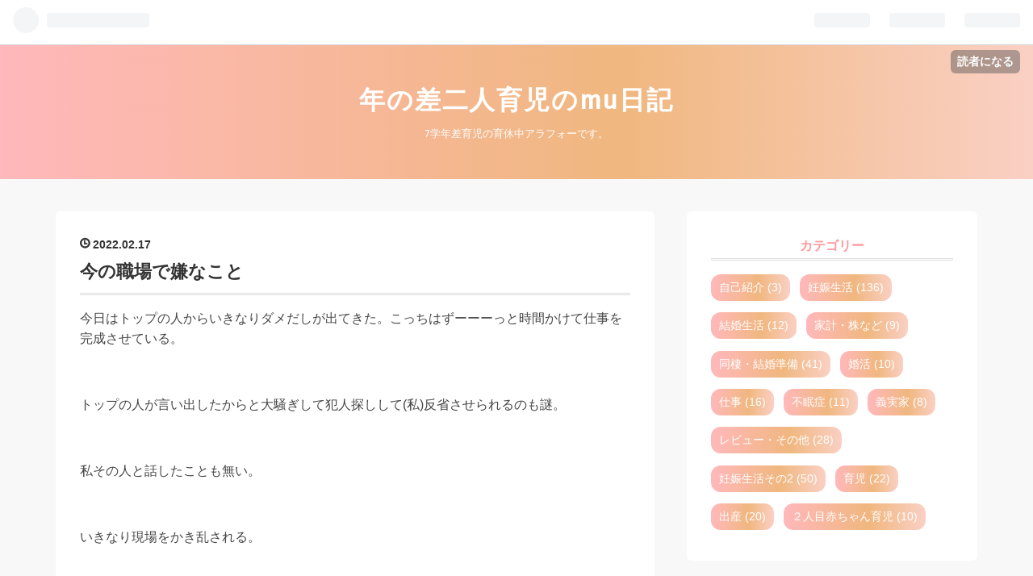

--- FILE ---
content_type: text/html; charset=utf-8
request_url: https://chunk.hatenablog.com/entry/2022/02/17/004842
body_size: 12410
content:
<!DOCTYPE html>
<html
  lang="ja"

data-admin-domain="//blog.hatena.ne.jp"
data-admin-origin="https://blog.hatena.ne.jp"
data-author="jackalope0420"
data-avail-langs="ja en"
data-blog="chunk.hatenablog.com"
data-blog-host="chunk.hatenablog.com"
data-blog-is-public="1"
data-blog-name="年の差二人育児のmu日記"
data-blog-owner="jackalope0420"
data-blog-show-ads="1"
data-blog-show-sleeping-ads=""
data-blog-uri="https://chunk.hatenablog.com/"
data-blog-uuid="8599973812270052679"
data-blogs-uri-base="https://chunk.hatenablog.com"
data-brand="hatenablog"
data-data-layer="{&quot;hatenablog&quot;:{&quot;admin&quot;:{},&quot;analytics&quot;:{&quot;brand_property_id&quot;:&quot;&quot;,&quot;measurement_id&quot;:&quot;&quot;,&quot;non_sampling_property_id&quot;:&quot;&quot;,&quot;property_id&quot;:&quot;&quot;,&quot;separated_property_id&quot;:&quot;UA-29716941-17&quot;},&quot;blog&quot;:{&quot;blog_id&quot;:&quot;8599973812270052679&quot;,&quot;content_seems_japanese&quot;:&quot;true&quot;,&quot;disable_ads&quot;:&quot;&quot;,&quot;enable_ads&quot;:&quot;true&quot;,&quot;enable_keyword_link&quot;:&quot;true&quot;,&quot;entry_show_footer_related_entries&quot;:&quot;true&quot;,&quot;force_pc_view&quot;:&quot;true&quot;,&quot;is_public&quot;:&quot;true&quot;,&quot;is_responsive_view&quot;:&quot;true&quot;,&quot;is_sleeping&quot;:&quot;false&quot;,&quot;lang&quot;:&quot;ja&quot;,&quot;name&quot;:&quot;\u5e74\u306e\u5dee\u4e8c\u4eba\u80b2\u5150\u306emu\u65e5\u8a18&quot;,&quot;owner_name&quot;:&quot;jackalope0420&quot;,&quot;uri&quot;:&quot;https://chunk.hatenablog.com/&quot;},&quot;brand&quot;:&quot;hatenablog&quot;,&quot;page_id&quot;:&quot;entry&quot;,&quot;permalink_entry&quot;:{&quot;author_name&quot;:&quot;jackalope0420&quot;,&quot;categories&quot;:&quot;&quot;,&quot;character_count&quot;:1024,&quot;date&quot;:&quot;2022-02-17&quot;,&quot;entry_id&quot;:&quot;13574176438064244250&quot;,&quot;first_category&quot;:&quot;&quot;,&quot;hour&quot;:&quot;0&quot;,&quot;title&quot;:&quot;\u4eca\u306e\u8077\u5834\u3067\u5acc\u306a\u3053\u3068&quot;,&quot;uri&quot;:&quot;https://chunk.hatenablog.com/entry/2022/02/17/004842&quot;},&quot;pro&quot;:&quot;free&quot;,&quot;router_type&quot;:&quot;blogs&quot;}}"
data-device="pc"
data-dont-recommend-pro="false"
data-global-domain="https://hatena.blog"
data-globalheader-color="b"
data-globalheader-type="pc"
data-has-touch-view="1"
data-help-url="https://help.hatenablog.com"
data-no-suggest-touch-view="1"
data-page="entry"
data-parts-domain="https://hatenablog-parts.com"
data-plus-available=""
data-pro="false"
data-router-type="blogs"
data-sentry-dsn="https://03a33e4781a24cf2885099fed222b56d@sentry.io/1195218"
data-sentry-environment="production"
data-sentry-sample-rate="0.1"
data-static-domain="https://cdn.blog.st-hatena.com"
data-version="ce040fcbad0d42a5e1cae88990dad0"




  data-initial-state="{}"

  >
  <head prefix="og: http://ogp.me/ns# fb: http://ogp.me/ns/fb# article: http://ogp.me/ns/article#">

  

  
  <meta name="viewport" content="width=device-width, initial-scale=1.0" />


  


  

  <meta name="robots" content="max-image-preview:large" />


  <meta charset="utf-8"/>
  <meta http-equiv="X-UA-Compatible" content="IE=7; IE=9; IE=10; IE=11" />
  <title>今の職場で嫌なこと - 年の差二人育児のmu日記</title>

  
  <link rel="canonical" href="https://chunk.hatenablog.com/entry/2022/02/17/004842"/>



  

<meta itemprop="name" content="今の職場で嫌なこと - 年の差二人育児のmu日記"/>

  <meta itemprop="image" content="https://ogimage.blog.st-hatena.com/8599973812270052679/13574176438064244250/1645026522"/>


  <meta property="og:title" content="今の職場で嫌なこと - 年の差二人育児のmu日記"/>
<meta property="og:type" content="article"/>
  <meta property="og:url" content="https://chunk.hatenablog.com/entry/2022/02/17/004842"/>

  <meta property="og:image" content="https://ogimage.blog.st-hatena.com/8599973812270052679/13574176438064244250/1645026522"/>

<meta property="og:image:alt" content="今の職場で嫌なこと - 年の差二人育児のmu日記"/>
    <meta property="og:description" content="今日はトップの人からいきなりダメだしが出てきた。こっちはずーーーっと時間かけて仕事を完成させている。 トップの人が言い出したからと大騒ぎして犯人探しして(私)反省させられるのも謎。 私その人と話したことも無い。 いきなり現場をかき乱される。 もっともっと予算消化してって言ってたのを 急に少なくしてって言われる(客に伝えてるから無理) 言うことがコロコロ変わる 高すぎる目標地点。 最初からありえない数値なのに、それを越えられないと素人意見でバッシング。 もっと〇〇すればいい、ってそんなのあたりまえで できない理由はなんなのかかんがえたことあるのか？っていう人もいる。 出社主義、男社会、子持ちへの…" />
<meta property="og:site_name" content="年の差二人育児のmu日記"/>

  <meta property="article:published_time" content="2022-02-16T15:48:42Z" />

      <meta name="twitter:card"  content="summary_large_image" />
    <meta name="twitter:image" content="https://ogimage.blog.st-hatena.com/8599973812270052679/13574176438064244250/1645026522" />  <meta name="twitter:title" content="今の職場で嫌なこと - 年の差二人育児のmu日記" />    <meta name="twitter:description" content="今日はトップの人からいきなりダメだしが出てきた。こっちはずーーーっと時間かけて仕事を完成させている。 トップの人が言い出したからと大騒ぎして犯人探しして(私)反省させられるのも謎。 私その人と話したことも無い。 いきなり現場をかき乱される。 もっともっと予算消化してって言ってたのを 急に少なくしてって言われる(客に伝え…" />  <meta name="twitter:app:name:iphone" content="はてなブログアプリ" />
  <meta name="twitter:app:id:iphone" content="583299321" />
  <meta name="twitter:app:url:iphone" content="hatenablog:///open?uri=https%3A%2F%2Fchunk.hatenablog.com%2Fentry%2F2022%2F02%2F17%2F004842" />
  
    <meta name="description" content="今日はトップの人からいきなりダメだしが出てきた。こっちはずーーーっと時間かけて仕事を完成させている。 トップの人が言い出したからと大騒ぎして犯人探しして(私)反省させられるのも謎。 私その人と話したことも無い。 いきなり現場をかき乱される。 もっともっと予算消化してって言ってたのを 急に少なくしてって言われる(客に伝えてるから無理) 言うことがコロコロ変わる 高すぎる目標地点。 最初からありえない数値なのに、それを越えられないと素人意見でバッシング。 もっと〇〇すればいい、ってそんなのあたりまえで できない理由はなんなのかかんがえたことあるのか？っていう人もいる。 出社主義、男社会、子持ちへの…" />
    <meta name="keywords" content="妊活 マタニティ ワーママ　無痛分娩　出産 育児 幼稚園  派遣 片頭痛 偏頭痛  2人目 妊娠　年の差育児" />


  
<script
  id="embed-gtm-data-layer-loader"
  data-data-layer-page-specific="{&quot;hatenablog&quot;:{&quot;blogs_permalink&quot;:{&quot;has_related_entries_with_elasticsearch&quot;:&quot;true&quot;,&quot;is_author_pro&quot;:&quot;false&quot;,&quot;entry_afc_issued&quot;:&quot;false&quot;,&quot;blog_afc_issued&quot;:&quot;false&quot;,&quot;is_blog_sleeping&quot;:&quot;false&quot;}}}"
>
(function() {
  function loadDataLayer(elem, attrName) {
    if (!elem) { return {}; }
    var json = elem.getAttribute(attrName);
    if (!json) { return {}; }
    return JSON.parse(json);
  }

  var globalVariables = loadDataLayer(
    document.documentElement,
    'data-data-layer'
  );
  var pageSpecificVariables = loadDataLayer(
    document.getElementById('embed-gtm-data-layer-loader'),
    'data-data-layer-page-specific'
  );

  var variables = [globalVariables, pageSpecificVariables];

  if (!window.dataLayer) {
    window.dataLayer = [];
  }

  for (var i = 0; i < variables.length; i++) {
    window.dataLayer.push(variables[i]);
  }
})();
</script>

<!-- Google Tag Manager -->
<script>(function(w,d,s,l,i){w[l]=w[l]||[];w[l].push({'gtm.start':
new Date().getTime(),event:'gtm.js'});var f=d.getElementsByTagName(s)[0],
j=d.createElement(s),dl=l!='dataLayer'?'&l='+l:'';j.async=true;j.src=
'https://www.googletagmanager.com/gtm.js?id='+i+dl;f.parentNode.insertBefore(j,f);
})(window,document,'script','dataLayer','GTM-P4CXTW');</script>
<!-- End Google Tag Manager -->











  <link rel="shortcut icon" href="https://chunk.hatenablog.com/icon/favicon">
<link rel="apple-touch-icon" href="https://chunk.hatenablog.com/icon/touch">
<link rel="icon" sizes="192x192" href="https://chunk.hatenablog.com/icon/link">

  

<link rel="alternate" type="application/atom+xml" title="Atom" href="https://chunk.hatenablog.com/feed"/>
<link rel="alternate" type="application/rss+xml" title="RSS2.0" href="https://chunk.hatenablog.com/rss"/>

  <link rel="alternate" type="application/json+oembed" href="https://hatena.blog/oembed?url=https%3A%2F%2Fchunk.hatenablog.com%2Fentry%2F2022%2F02%2F17%2F004842&amp;format=json" title="oEmbed Profile of 今の職場で嫌なこと"/>
<link rel="alternate" type="text/xml+oembed" href="https://hatena.blog/oembed?url=https%3A%2F%2Fchunk.hatenablog.com%2Fentry%2F2022%2F02%2F17%2F004842&amp;format=xml" title="oEmbed Profile of 今の職場で嫌なこと"/>
  
  <link rel="author" href="http://www.hatena.ne.jp/jackalope0420/">

  

  


  
    
<link rel="stylesheet" type="text/css" href="https://cdn.blog.st-hatena.com/css/blog.css?version=ce040fcbad0d42a5e1cae88990dad0"/>

    
  <link rel="stylesheet" type="text/css" href="https://usercss.blog.st-hatena.com/blog_style/8599973812270052679/7ef050f7e27a58a3bbe8f7c6d302f188e247072e"/>
  
  

  

  
<script> </script>

  
<style>
  div#google_afc_user,
  div.google-afc-user-container,
  div.google_afc_image,
  div.google_afc_blocklink {
      display: block !important;
  }
</style>


  
    <script src="https://cdn.pool.st-hatena.com/valve/valve.js" async></script>
<script id="test-valve-definition">
  var valve = window.valve || [];

  valve.push(function(v) {
    
    

    v.config({
      service: 'blog',
      content: {
        result: 'adtrust',
        documentIds: ["blog:entry:13574176438064244250"]
      }
    });
    v.defineDFPSlot({"lazy":1,"sizes":{"mappings":[[[320,568],[[336,280],[300,250],"fluid"]],[[0,0],[[300,250]]]]},"slotId":"ad-in-entry","unit":"/4374287/blog_pc_entry_sleep_in-article"});    v.defineDFPSlot({"lazy":"","sizes":[[300,250],[336,280],[468,60],"fluid"],"slotId":"google_afc_user_container_0","unit":"/4374287/blog_user"});
    v.sealDFPSlots();
  });
</script>

  

  
    <script type="application/ld+json">{"@context":"http://schema.org","@type":"Article","dateModified":"2022-02-17T00:48:42+09:00","datePublished":"2022-02-17T00:48:42+09:00","description":"今日はトップの人からいきなりダメだしが出てきた。こっちはずーーーっと時間かけて仕事を完成させている。 トップの人が言い出したからと大騒ぎして犯人探しして(私)反省させられるのも謎。 私その人と話したことも無い。 いきなり現場をかき乱される。 もっともっと予算消化してって言ってたのを 急に少なくしてって言われる(客に伝えてるから無理) 言うことがコロコロ変わる 高すぎる目標地点。 最初からありえない数値なのに、それを越えられないと素人意見でバッシング。 もっと〇〇すればいい、ってそんなのあたりまえで できない理由はなんなのかかんがえたことあるのか？っていう人もいる。 出社主義、男社会、子持ちへの…","headline":"今の職場で嫌なこと","image":["https://cdn.blog.st-hatena.com/images/theme/og-image-1500.png"],"mainEntityOfPage":{"@id":"https://chunk.hatenablog.com/entry/2022/02/17/004842","@type":"WebPage"}}</script>

  

  
</head>

  <body class="page-entry globalheader-ng-enabled">
    

<div id="globalheader-container"
  data-brand="hatenablog"
  
  >
  <iframe id="globalheader" height="37" frameborder="0" allowTransparency="true"></iframe>
</div>


  
  
  
    <nav class="
      blog-controlls
      
    ">
      <div class="blog-controlls-blog-icon">
        <a href="https://chunk.hatenablog.com/">
          <img src="https://cdn.image.st-hatena.com/image/square/04e6cdcecfc9fcd0109c78cb7580b391f327d69a/backend=imagemagick;height=128;version=1;width=128/https%3A%2F%2Fcdn.user.blog.st-hatena.com%2Fblog_custom_icon%2F138599161%2F1577118670427862" alt="年の差二人育児のmu日記"/>
        </a>
      </div>
      <div class="blog-controlls-title">
        <a href="https://chunk.hatenablog.com/">年の差二人育児のmu日記</a>
      </div>
      <a href="https://blog.hatena.ne.jp/jackalope0420/chunk.hatenablog.com/subscribe?utm_source=blogs_topright_button&amp;utm_medium=button&amp;utm_campaign=subscribe_blog" class="blog-controlls-subscribe-btn test-blog-header-controlls-subscribe">
        読者になる
      </a>
    </nav>
  

  <div id="container">
    <div id="container-inner">
      <header id="blog-title" data-brand="hatenablog">
  <div id="blog-title-inner" >
    <div id="blog-title-content">
      <h1 id="title"><a href="https://chunk.hatenablog.com/">年の差二人育児のmu日記</a></h1>
      
        <h2 id="blog-description">7学年差育児の育休中アラフォーです。</h2>
      
    </div>
  </div>
</header>

      

      
      




<div id="content" class="hfeed"
  
  >
  <div id="content-inner">
    <div id="wrapper">
      <div id="main">
        <div id="main-inner">
          

          


  


          
  
  <!-- google_ad_section_start -->
  <!-- rakuten_ad_target_begin -->
  
  
  

  

  
    
      
        <article class="entry hentry test-hentry js-entry-article date-first autopagerize_page_element chars-1200 words-100 mode-html entry-odd" id="entry-13574176438064244250" data-keyword-campaign="" data-uuid="13574176438064244250" data-publication-type="entry">
  <div class="entry-inner">
    <header class="entry-header">
  
    <div class="date entry-date first">
    <a href="https://chunk.hatenablog.com/archive/2022/02/17" rel="nofollow">
      <time datetime="2022-02-16T15:48:42Z" title="2022-02-16T15:48:42Z">
        <span class="date-year">2022</span><span class="hyphen">-</span><span class="date-month">02</span><span class="hyphen">-</span><span class="date-day">17</span>
      </time>
    </a>
      </div>
  <h1 class="entry-title">
  <a href="https://chunk.hatenablog.com/entry/2022/02/17/004842" class="entry-title-link bookmark">今の職場で嫌なこと</a>
</h1>

  
  


  

  

</header>

    


    <div class="entry-content hatenablog-entry">
  
    <p>今日はトップの人からいきなりダメだしが出てきた。こっちはずーーーっと時間かけて仕事を完成させている。</p>
<p> </p>
<p>トップの人が言い出したからと大騒ぎして犯人探しして(私)反省させられるのも謎。</p>
<p> </p>
<p>私その人と話したことも無い。</p>
<p> </p>
<p>いきなり現場をかき乱される。</p>
<p> </p>
<p>もっともっと予算消化してって言ってたのを</p>
<p>急に少なくしてって言われる(客に伝えてるから無理)</p>
<p>言うことがコロコロ変わる</p>
<p> </p>
<p>高すぎる目標地点。</p>
<p>最初からありえない数値なのに、それを越えられないと素人意見でバッシング。</p>
<p>もっと〇〇すればいい、ってそんなのあたりまえで</p>
<p>できない理由はなんなのかかんがえたことあるのか？っていう人もいる。    </p>
<p> </p>
<p>出社主義、男社会、子持ちへの配慮はない。</p>
<p> </p>
<p>あまり詳しい人もいない。</p>
<p> </p>
<p>人のことを信用していない。</p>
<p>何かあれば人のせい。</p>
<p>ありえない量をまかせておいて、なんとかやってのけたら、何か一つのことがダメだったらぜーんぶ私が悪い。</p>
<p> </p>
<p>目標地も予算も決めたの私じゃなくて上司でしたよね？どうしてそこに対して反論してくれないのか。</p>
<p>どうしてねぎらいのことば一つ、だれもかけないのか。</p>
<p>どうしてマイナスのことばかり出すのか？</p>
<p>みんなそんなに不幸？</p>
<p>そんなに仕事が心配なら手伝ってくれてもいいんじゃないでしょうか。定時上がりしてないで。飲みに行かないで。</p>
<p> </p>
<p>子供を優先させることは悪の会社。</p>
<p>保育園はの送り迎え時間だってもろに無視される</p>
<p>その日の朝にしかできない資料をたのまれる。</p>
<p>だれでもできること。</p>
<p>何故自分でやらないんですか。</p>
<p>(無理ですと1度伝えたらドン引きされた)</p>
<p> </p>
<p>定期的に、在宅についてよく思っていないという頭が顔を出して喝を入れるようなメールが来るのも薄気味悪い。     </p>
<p> </p>
<p>チームメンバーは限界。</p>
<p>なんか、色々無理で環境以外にいいことは今ない。</p>
<p>仲良い人が1人でもいたら良かったな。</p>
<p>そんなわけないか。</p>
<p> </p>
<p>社内でわーママ1人なんだ。</p>
<p>きっと誰にもわかって貰えない。つらい。</p>
<p> きっと私も誰のことも分からない。</p>
<p>ワーママ側の立場なので。</p>
<p> </p>
<p>誰かにわかって欲しい。つらい。</p>
<p>たまには褒められたいし罵詈雑言浴びたくない。</p>
<p>凄まじい仕事量やってるんだけど、誰も気付かないよね。他の人はもっとやってるもんな。</p>
<p>私は他の人に比べてらくしてると思われてんだろうなと思うのがいちばん辛い。</p>
<p> </p>
<p>仕事を終わったあとにダブルワークしてる気分ですらある。</p>
<p> やっぱり子供が小さいうちは働かなくても良かったのかな……なやましーよ…</p>
    
    




    

  
</div>

    
  <footer class="entry-footer">
    
    <div class="entry-tags-wrapper">
  <div class="entry-tags">  </div>
</div>

    <p class="entry-footer-section track-inview-by-gtm" data-gtm-track-json="{&quot;area&quot;: &quot;finish_reading&quot;}">
  <span class="author vcard"><span class="fn" data-load-nickname="1" data-user-name="jackalope0420" >jackalope0420</span></span>
  <span class="entry-footer-time"><a href="https://chunk.hatenablog.com/entry/2022/02/17/004842"><time data-relative datetime="2022-02-16T15:48:42Z" title="2022-02-16T15:48:42Z" class="updated">2022-02-17 00:48</time></a></span>
  
  
  
    <span class="
      entry-footer-subscribe
      
    " data-test-blog-controlls-subscribe>
      <a href="https://blog.hatena.ne.jp/jackalope0420/chunk.hatenablog.com/subscribe?utm_campaign=subscribe_blog&amp;utm_source=blogs_entry_footer&amp;utm_medium=button">
        読者になる
      </a>
    </span>
  
</p>

    
  <div
    class="hatena-star-container"
    data-hatena-star-container
    data-hatena-star-url="https://chunk.hatenablog.com/entry/2022/02/17/004842"
    data-hatena-star-title="今の職場で嫌なこと"
    data-hatena-star-variant="profile-icon"
    data-hatena-star-profile-url-template="https://blog.hatena.ne.jp/{username}/"
  ></div>


    
<div class="social-buttons">
  
  
    <div class="social-button-item">
      <a href="https://b.hatena.ne.jp/entry/s/chunk.hatenablog.com/entry/2022/02/17/004842" class="hatena-bookmark-button" data-hatena-bookmark-url="https://chunk.hatenablog.com/entry/2022/02/17/004842" data-hatena-bookmark-layout="vertical-balloon" data-hatena-bookmark-lang="ja" title="この記事をはてなブックマークに追加"><img src="https://b.st-hatena.com/images/entry-button/button-only.gif" alt="この記事をはてなブックマークに追加" width="20" height="20" style="border: none;" /></a>
    </div>
  
  
    <div class="social-button-item">
      <div class="fb-share-button" data-layout="box_count" data-href="https://chunk.hatenablog.com/entry/2022/02/17/004842"></div>
    </div>
  
  
    
    
    <div class="social-button-item">
      <a
          class="entry-share-button entry-share-button-twitter test-share-button-twitter"
          href="https://x.com/intent/tweet?text=%E4%BB%8A%E3%81%AE%E8%81%B7%E5%A0%B4%E3%81%A7%E5%AB%8C%E3%81%AA%E3%81%93%E3%81%A8+-+%E5%B9%B4%E3%81%AE%E5%B7%AE%E4%BA%8C%E4%BA%BA%E8%82%B2%E5%85%90%E3%81%AEmu%E6%97%A5%E8%A8%98&amp;url=https%3A%2F%2Fchunk.hatenablog.com%2Fentry%2F2022%2F02%2F17%2F004842"
          title="X（Twitter）で投稿する"
        ></a>
    </div>
  
  
  
  
  
  
</div>

    
  
  
    
    <div class="google-afc-image test-google-rectangle-ads">      
      
      <div id="google_afc_user_container_0" class="google-afc-user-container google_afc_blocklink2_5 google_afc_boder" data-test-unit="/4374287/blog_user"></div>
      
        <a href="http://blog.hatena.ne.jp/guide/pro" class="open-pro-modal" data-guide-pro-modal-ad-url="https://hatena.blog/guide/pro/modal/ad">広告を非表示にする</a>
      
    </div>
  
  


    <div class="customized-footer">
      

        

          <div class="entry-footer-modules" id="entry-footer-secondary-modules">      
<div class="hatena-module hatena-module-related-entries" >
      
  <!-- Hatena-Epic-has-related-entries-with-elasticsearch:true -->
  <div class="hatena-module-title">
    関連記事
  </div>
  <div class="hatena-module-body">
    <ul class="related-entries hatena-urllist urllist-with-thumbnails">
  
  
    
    <li class="urllist-item related-entries-item">
      <div class="urllist-item-inner related-entries-item-inner">
        
          
                      <div class="urllist-date-link related-entries-date-link">
  <a href="https://chunk.hatenablog.com/archive/2024/09/28" rel="nofollow">
    <time datetime="2024-09-27T15:47:50Z" title="2024年9月28日">
      2024-09-28
    </time>
  </a>
</div>

          <a href="https://chunk.hatenablog.com/entry/2024/09/28/004750" class="urllist-title-link related-entries-title-link  urllist-title related-entries-title">妊活はむなしい</a>




          
          

                      <div class="urllist-entry-body related-entries-entry-body">私一人がやっぱり辛い気がするし、 職場にも言えないし、周りの…</div>
      </div>
    </li>
  
    
    <li class="urllist-item related-entries-item">
      <div class="urllist-item-inner related-entries-item-inner">
        
          
                      <div class="urllist-date-link related-entries-date-link">
  <a href="https://chunk.hatenablog.com/archive/2022/10/30" rel="nofollow">
    <time datetime="2022-10-29T16:50:57Z" title="2022年10月30日">
      2022-10-30
    </time>
  </a>
</div>

          <a href="https://chunk.hatenablog.com/entry/2022/10/30/015057" class="urllist-title-link related-entries-title-link  urllist-title related-entries-title">コロナから抑うつ状態</a>




          
          

                      <div class="urllist-entry-body related-entries-entry-body">これもコロナの後遺症なのか？ コロナ陽性からずっと鬱々とした…</div>
      </div>
    </li>
  
    
    <li class="urllist-item related-entries-item">
      <div class="urllist-item-inner related-entries-item-inner">
        
          
                      <div class="urllist-date-link related-entries-date-link">
  <a href="https://chunk.hatenablog.com/archive/2022/09/05" rel="nofollow">
    <time datetime="2022-09-04T15:46:30Z" title="2022年9月5日">
      2022-09-05
    </time>
  </a>
</div>

          <a href="https://chunk.hatenablog.com/entry/2022/09/05/004630" class="urllist-title-link related-entries-title-link  urllist-title related-entries-title">日曜の夜は憂鬱</a>




          
          

                      <div class="urllist-entry-body related-entries-entry-body">今の会社に入ってから、日曜日の夜が嫌でたまらない。月曜日は…</div>
      </div>
    </li>
  
    
    <li class="urllist-item related-entries-item">
      <div class="urllist-item-inner related-entries-item-inner">
        
          
                      <div class="urllist-date-link related-entries-date-link">
  <a href="https://chunk.hatenablog.com/archive/2022/01/06" rel="nofollow">
    <time datetime="2022-01-05T15:34:06Z" title="2022年1月6日">
      2022-01-06
    </time>
  </a>
</div>

          <a href="https://chunk.hatenablog.com/entry/2022/01/06/003406" class="urllist-title-link related-entries-title-link  urllist-title related-entries-title">なんだか気持ちが明るい仕事初日</a>




          
          

                      <div class="urllist-entry-body related-entries-entry-body">義実家訪問から2日。 あの日から発症した差し込むような胃痛が…</div>
      </div>
    </li>
  
    
    <li class="urllist-item related-entries-item">
      <div class="urllist-item-inner related-entries-item-inner">
        
          
                      <div class="urllist-date-link related-entries-date-link">
  <a href="https://chunk.hatenablog.com/archive/2021/12/31" rel="nofollow">
    <time datetime="2021-12-31T13:51:33Z" title="2021年12月31日">
      2021-12-31
    </time>
  </a>
</div>

          <a href="https://chunk.hatenablog.com/entry/2021/12/31/225133" class="urllist-title-link related-entries-title-link  urllist-title related-entries-title">仕事がつらい2021年</a>




          
          

                      <div class="urllist-entry-body related-entries-entry-body">今年は2年の育休から一転して仕事漬けの日々だった。 2年ぶり、…</div>
      </div>
    </li>
  
</ul>

  </div>
</div>
  </div>
        

      
    </div>
    
  <div class="comment-box js-comment-box">
    
    <ul class="comment js-comment">
      <li class="read-more-comments" style="display: none;"><a>もっと読む</a></li>
    </ul>
    
      <a class="leave-comment-title js-leave-comment-title">コメントを書く</a>
    
  </div>

  </footer>

  </div>
</article>

      
      
    
  

  
  <!-- rakuten_ad_target_end -->
  <!-- google_ad_section_end -->
  
  
  
  <div class="pager pager-permalink permalink">
    
      
      <span class="pager-prev">
        <a href="https://chunk.hatenablog.com/entry/2022/02/24/023503" rel="prev">
          <span class="pager-arrow">&laquo; </span>
          ひっこしそわそわ
        </a>
      </span>
    
    
      
      <span class="pager-next">
        <a href="https://chunk.hatenablog.com/entry/2022/02/17/001204" rel="next">
          保育園開園1日目に考えたこと。
          <span class="pager-arrow"> &raquo;</span>
        </a>
      </span>
    
  </div>


  



        </div>
      </div>

      <aside id="box1">
  <div id="box1-inner">
  </div>
</aside>

    </div><!-- #wrapper -->

    
<aside id="box2">
  
  <div id="box2-inner">
    
      

<div class="hatena-module hatena-module-category">
  <div class="hatena-module-title">
    カテゴリー
  </div>
  <div class="hatena-module-body">
    <ul class="hatena-urllist">
      
        <li>
          <a href="https://chunk.hatenablog.com/archive/category/%E8%87%AA%E5%B7%B1%E7%B4%B9%E4%BB%8B" class="category-自己紹介">
            自己紹介 (3)
          </a>
        </li>
      
        <li>
          <a href="https://chunk.hatenablog.com/archive/category/%E5%A6%8A%E5%A8%A0%E7%94%9F%E6%B4%BB" class="category-妊娠生活">
            妊娠生活 (136)
          </a>
        </li>
      
        <li>
          <a href="https://chunk.hatenablog.com/archive/category/%E7%B5%90%E5%A9%9A%E7%94%9F%E6%B4%BB" class="category-結婚生活">
            結婚生活 (12)
          </a>
        </li>
      
        <li>
          <a href="https://chunk.hatenablog.com/archive/category/%E5%AE%B6%E8%A8%88%E3%83%BB%E6%A0%AA%E3%81%AA%E3%81%A9" class="category-家計・株など">
            家計・株など (9)
          </a>
        </li>
      
        <li>
          <a href="https://chunk.hatenablog.com/archive/category/%E5%90%8C%E6%A3%B2%E3%83%BB%E7%B5%90%E5%A9%9A%E6%BA%96%E5%82%99" class="category-同棲・結婚準備">
            同棲・結婚準備 (41)
          </a>
        </li>
      
        <li>
          <a href="https://chunk.hatenablog.com/archive/category/%E5%A9%9A%E6%B4%BB" class="category-婚活">
            婚活 (10)
          </a>
        </li>
      
        <li>
          <a href="https://chunk.hatenablog.com/archive/category/%E4%BB%95%E4%BA%8B" class="category-仕事">
            仕事 (16)
          </a>
        </li>
      
        <li>
          <a href="https://chunk.hatenablog.com/archive/category/%E4%B8%8D%E7%9C%A0%E7%97%87" class="category-不眠症">
            不眠症 (11)
          </a>
        </li>
      
        <li>
          <a href="https://chunk.hatenablog.com/archive/category/%E7%BE%A9%E5%AE%9F%E5%AE%B6" class="category-義実家">
            義実家 (8)
          </a>
        </li>
      
        <li>
          <a href="https://chunk.hatenablog.com/archive/category/%E3%83%AC%E3%83%93%E3%83%A5%E3%83%BC%E3%83%BB%E3%81%9D%E3%81%AE%E4%BB%96" class="category-レビュー・その他">
            レビュー・その他 (28)
          </a>
        </li>
      
        <li>
          <a href="https://chunk.hatenablog.com/archive/category/%E5%A6%8A%E5%A8%A0%E7%94%9F%E6%B4%BB%E3%81%9D%E3%81%AE2" class="category-妊娠生活その2">
            妊娠生活その2 (50)
          </a>
        </li>
      
        <li>
          <a href="https://chunk.hatenablog.com/archive/category/%E8%82%B2%E5%85%90" class="category-育児">
            育児 (22)
          </a>
        </li>
      
        <li>
          <a href="https://chunk.hatenablog.com/archive/category/%E5%87%BA%E7%94%A3" class="category-出産">
            出産 (20)
          </a>
        </li>
      
        <li>
          <a href="https://chunk.hatenablog.com/archive/category/%EF%BC%92%E4%BA%BA%E7%9B%AE%E8%B5%A4%E3%81%A1%E3%82%83%E3%82%93%E8%82%B2%E5%85%90" class="category-２人目赤ちゃん育児">
            ２人目赤ちゃん育児 (10)
          </a>
        </li>
      
    </ul>
  </div>
</div>

    
      <div class="hatena-module hatena-module-recent-entries ">
  <div class="hatena-module-title">
    <a href="https://chunk.hatenablog.com/archive">
      最新記事
    </a>
  </div>
  <div class="hatena-module-body">
    <ul class="recent-entries hatena-urllist ">
  
  
    
    <li class="urllist-item recent-entries-item">
      <div class="urllist-item-inner recent-entries-item-inner">
        
          
          
          <a href="https://chunk.hatenablog.com/entry/2030/01/01/" class="urllist-title-link recent-entries-title-link  urllist-title recent-entries-title">カテゴリ分け　目次ページ</a>




          
          

                </div>
    </li>
  
    
    <li class="urllist-item recent-entries-item">
      <div class="urllist-item-inner recent-entries-item-inner">
        
          
          
          <a href="https://chunk.hatenablog.com/entry/2026/01/09/105057" class="urllist-title-link recent-entries-title-link  urllist-title recent-entries-title">生後5ヶ月の頃（2025.12.31）</a>




          
          

                </div>
    </li>
  
    
    <li class="urllist-item recent-entries-item">
      <div class="urllist-item-inner recent-entries-item-inner">
        
          
          
          <a href="https://chunk.hatenablog.com/entry/2026/01/09/104008" class="urllist-title-link recent-entries-title-link  urllist-title recent-entries-title">激戦区での保活　申し込み完了</a>




          
          

                </div>
    </li>
  
    
    <li class="urllist-item recent-entries-item">
      <div class="urllist-item-inner recent-entries-item-inner">
        
          
          
          <a href="https://chunk.hatenablog.com/entry/2026/01/09/102632" class="urllist-title-link recent-entries-title-link  urllist-title recent-entries-title">生後4ヶ月の頃／保活（2025.11~12）</a>




          
          

                </div>
    </li>
  
    
    <li class="urllist-item recent-entries-item">
      <div class="urllist-item-inner recent-entries-item-inner">
        
          
          
          <a href="https://chunk.hatenablog.com/entry/2026/01/09/094817" class="urllist-title-link recent-entries-title-link  urllist-title recent-entries-title">生後3ヶ月の頃（2025.10~11）</a>




          
          

                </div>
    </li>
  
</ul>

      </div>
</div>

    
      

<div class="hatena-module hatena-module-archive" data-archive-type="default" data-archive-url="https://chunk.hatenablog.com/archive">
  <div class="hatena-module-title">
    <a href="https://chunk.hatenablog.com/archive">月別アーカイブ</a>
  </div>
  <div class="hatena-module-body">
    
      
        <ul class="hatena-urllist">
          
            <li class="archive-module-year archive-module-year-hidden" data-year="2030">
              <div class="archive-module-button">
                <span class="archive-module-hide-button">▼</span>
                <span class="archive-module-show-button">▶</span>
              </div>
              <a href="https://chunk.hatenablog.com/archive/2030" class="archive-module-year-title archive-module-year-2030">
                2030
              </a>
              <ul class="archive-module-months">
                
                  <li class="archive-module-month">
                    <a href="https://chunk.hatenablog.com/archive/2030/01" class="archive-module-month-title archive-module-month-2030-1">
                      2030 / 1
                    </a>
                  </li>
                
              </ul>
            </li>
          
            <li class="archive-module-year archive-module-year-hidden" data-year="2026">
              <div class="archive-module-button">
                <span class="archive-module-hide-button">▼</span>
                <span class="archive-module-show-button">▶</span>
              </div>
              <a href="https://chunk.hatenablog.com/archive/2026" class="archive-module-year-title archive-module-year-2026">
                2026
              </a>
              <ul class="archive-module-months">
                
                  <li class="archive-module-month">
                    <a href="https://chunk.hatenablog.com/archive/2026/01" class="archive-module-month-title archive-module-month-2026-1">
                      2026 / 1
                    </a>
                  </li>
                
              </ul>
            </li>
          
            <li class="archive-module-year archive-module-year-hidden" data-year="2025">
              <div class="archive-module-button">
                <span class="archive-module-hide-button">▼</span>
                <span class="archive-module-show-button">▶</span>
              </div>
              <a href="https://chunk.hatenablog.com/archive/2025" class="archive-module-year-title archive-module-year-2025">
                2025
              </a>
              <ul class="archive-module-months">
                
                  <li class="archive-module-month">
                    <a href="https://chunk.hatenablog.com/archive/2025/10" class="archive-module-month-title archive-module-month-2025-10">
                      2025 / 10
                    </a>
                  </li>
                
                  <li class="archive-module-month">
                    <a href="https://chunk.hatenablog.com/archive/2025/07" class="archive-module-month-title archive-module-month-2025-7">
                      2025 / 7
                    </a>
                  </li>
                
                  <li class="archive-module-month">
                    <a href="https://chunk.hatenablog.com/archive/2025/06" class="archive-module-month-title archive-module-month-2025-6">
                      2025 / 6
                    </a>
                  </li>
                
                  <li class="archive-module-month">
                    <a href="https://chunk.hatenablog.com/archive/2025/05" class="archive-module-month-title archive-module-month-2025-5">
                      2025 / 5
                    </a>
                  </li>
                
                  <li class="archive-module-month">
                    <a href="https://chunk.hatenablog.com/archive/2025/04" class="archive-module-month-title archive-module-month-2025-4">
                      2025 / 4
                    </a>
                  </li>
                
                  <li class="archive-module-month">
                    <a href="https://chunk.hatenablog.com/archive/2025/03" class="archive-module-month-title archive-module-month-2025-3">
                      2025 / 3
                    </a>
                  </li>
                
                  <li class="archive-module-month">
                    <a href="https://chunk.hatenablog.com/archive/2025/02" class="archive-module-month-title archive-module-month-2025-2">
                      2025 / 2
                    </a>
                  </li>
                
                  <li class="archive-module-month">
                    <a href="https://chunk.hatenablog.com/archive/2025/01" class="archive-module-month-title archive-module-month-2025-1">
                      2025 / 1
                    </a>
                  </li>
                
              </ul>
            </li>
          
            <li class="archive-module-year archive-module-year-hidden" data-year="2024">
              <div class="archive-module-button">
                <span class="archive-module-hide-button">▼</span>
                <span class="archive-module-show-button">▶</span>
              </div>
              <a href="https://chunk.hatenablog.com/archive/2024" class="archive-module-year-title archive-module-year-2024">
                2024
              </a>
              <ul class="archive-module-months">
                
                  <li class="archive-module-month">
                    <a href="https://chunk.hatenablog.com/archive/2024/12" class="archive-module-month-title archive-module-month-2024-12">
                      2024 / 12
                    </a>
                  </li>
                
                  <li class="archive-module-month">
                    <a href="https://chunk.hatenablog.com/archive/2024/11" class="archive-module-month-title archive-module-month-2024-11">
                      2024 / 11
                    </a>
                  </li>
                
                  <li class="archive-module-month">
                    <a href="https://chunk.hatenablog.com/archive/2024/10" class="archive-module-month-title archive-module-month-2024-10">
                      2024 / 10
                    </a>
                  </li>
                
                  <li class="archive-module-month">
                    <a href="https://chunk.hatenablog.com/archive/2024/09" class="archive-module-month-title archive-module-month-2024-9">
                      2024 / 9
                    </a>
                  </li>
                
                  <li class="archive-module-month">
                    <a href="https://chunk.hatenablog.com/archive/2024/08" class="archive-module-month-title archive-module-month-2024-8">
                      2024 / 8
                    </a>
                  </li>
                
                  <li class="archive-module-month">
                    <a href="https://chunk.hatenablog.com/archive/2024/07" class="archive-module-month-title archive-module-month-2024-7">
                      2024 / 7
                    </a>
                  </li>
                
                  <li class="archive-module-month">
                    <a href="https://chunk.hatenablog.com/archive/2024/06" class="archive-module-month-title archive-module-month-2024-6">
                      2024 / 6
                    </a>
                  </li>
                
                  <li class="archive-module-month">
                    <a href="https://chunk.hatenablog.com/archive/2024/05" class="archive-module-month-title archive-module-month-2024-5">
                      2024 / 5
                    </a>
                  </li>
                
                  <li class="archive-module-month">
                    <a href="https://chunk.hatenablog.com/archive/2024/04" class="archive-module-month-title archive-module-month-2024-4">
                      2024 / 4
                    </a>
                  </li>
                
                  <li class="archive-module-month">
                    <a href="https://chunk.hatenablog.com/archive/2024/03" class="archive-module-month-title archive-module-month-2024-3">
                      2024 / 3
                    </a>
                  </li>
                
                  <li class="archive-module-month">
                    <a href="https://chunk.hatenablog.com/archive/2024/02" class="archive-module-month-title archive-module-month-2024-2">
                      2024 / 2
                    </a>
                  </li>
                
                  <li class="archive-module-month">
                    <a href="https://chunk.hatenablog.com/archive/2024/01" class="archive-module-month-title archive-module-month-2024-1">
                      2024 / 1
                    </a>
                  </li>
                
              </ul>
            </li>
          
            <li class="archive-module-year archive-module-year-hidden" data-year="2023">
              <div class="archive-module-button">
                <span class="archive-module-hide-button">▼</span>
                <span class="archive-module-show-button">▶</span>
              </div>
              <a href="https://chunk.hatenablog.com/archive/2023" class="archive-module-year-title archive-module-year-2023">
                2023
              </a>
              <ul class="archive-module-months">
                
                  <li class="archive-module-month">
                    <a href="https://chunk.hatenablog.com/archive/2023/12" class="archive-module-month-title archive-module-month-2023-12">
                      2023 / 12
                    </a>
                  </li>
                
                  <li class="archive-module-month">
                    <a href="https://chunk.hatenablog.com/archive/2023/11" class="archive-module-month-title archive-module-month-2023-11">
                      2023 / 11
                    </a>
                  </li>
                
                  <li class="archive-module-month">
                    <a href="https://chunk.hatenablog.com/archive/2023/08" class="archive-module-month-title archive-module-month-2023-8">
                      2023 / 8
                    </a>
                  </li>
                
                  <li class="archive-module-month">
                    <a href="https://chunk.hatenablog.com/archive/2023/07" class="archive-module-month-title archive-module-month-2023-7">
                      2023 / 7
                    </a>
                  </li>
                
                  <li class="archive-module-month">
                    <a href="https://chunk.hatenablog.com/archive/2023/05" class="archive-module-month-title archive-module-month-2023-5">
                      2023 / 5
                    </a>
                  </li>
                
                  <li class="archive-module-month">
                    <a href="https://chunk.hatenablog.com/archive/2023/04" class="archive-module-month-title archive-module-month-2023-4">
                      2023 / 4
                    </a>
                  </li>
                
                  <li class="archive-module-month">
                    <a href="https://chunk.hatenablog.com/archive/2023/03" class="archive-module-month-title archive-module-month-2023-3">
                      2023 / 3
                    </a>
                  </li>
                
                  <li class="archive-module-month">
                    <a href="https://chunk.hatenablog.com/archive/2023/02" class="archive-module-month-title archive-module-month-2023-2">
                      2023 / 2
                    </a>
                  </li>
                
              </ul>
            </li>
          
            <li class="archive-module-year archive-module-year-hidden" data-year="2022">
              <div class="archive-module-button">
                <span class="archive-module-hide-button">▼</span>
                <span class="archive-module-show-button">▶</span>
              </div>
              <a href="https://chunk.hatenablog.com/archive/2022" class="archive-module-year-title archive-module-year-2022">
                2022
              </a>
              <ul class="archive-module-months">
                
                  <li class="archive-module-month">
                    <a href="https://chunk.hatenablog.com/archive/2022/12" class="archive-module-month-title archive-module-month-2022-12">
                      2022 / 12
                    </a>
                  </li>
                
                  <li class="archive-module-month">
                    <a href="https://chunk.hatenablog.com/archive/2022/11" class="archive-module-month-title archive-module-month-2022-11">
                      2022 / 11
                    </a>
                  </li>
                
                  <li class="archive-module-month">
                    <a href="https://chunk.hatenablog.com/archive/2022/10" class="archive-module-month-title archive-module-month-2022-10">
                      2022 / 10
                    </a>
                  </li>
                
                  <li class="archive-module-month">
                    <a href="https://chunk.hatenablog.com/archive/2022/09" class="archive-module-month-title archive-module-month-2022-9">
                      2022 / 9
                    </a>
                  </li>
                
                  <li class="archive-module-month">
                    <a href="https://chunk.hatenablog.com/archive/2022/08" class="archive-module-month-title archive-module-month-2022-8">
                      2022 / 8
                    </a>
                  </li>
                
                  <li class="archive-module-month">
                    <a href="https://chunk.hatenablog.com/archive/2022/07" class="archive-module-month-title archive-module-month-2022-7">
                      2022 / 7
                    </a>
                  </li>
                
                  <li class="archive-module-month">
                    <a href="https://chunk.hatenablog.com/archive/2022/06" class="archive-module-month-title archive-module-month-2022-6">
                      2022 / 6
                    </a>
                  </li>
                
                  <li class="archive-module-month">
                    <a href="https://chunk.hatenablog.com/archive/2022/05" class="archive-module-month-title archive-module-month-2022-5">
                      2022 / 5
                    </a>
                  </li>
                
                  <li class="archive-module-month">
                    <a href="https://chunk.hatenablog.com/archive/2022/04" class="archive-module-month-title archive-module-month-2022-4">
                      2022 / 4
                    </a>
                  </li>
                
                  <li class="archive-module-month">
                    <a href="https://chunk.hatenablog.com/archive/2022/03" class="archive-module-month-title archive-module-month-2022-3">
                      2022 / 3
                    </a>
                  </li>
                
                  <li class="archive-module-month">
                    <a href="https://chunk.hatenablog.com/archive/2022/02" class="archive-module-month-title archive-module-month-2022-2">
                      2022 / 2
                    </a>
                  </li>
                
                  <li class="archive-module-month">
                    <a href="https://chunk.hatenablog.com/archive/2022/01" class="archive-module-month-title archive-module-month-2022-1">
                      2022 / 1
                    </a>
                  </li>
                
              </ul>
            </li>
          
            <li class="archive-module-year archive-module-year-hidden" data-year="2021">
              <div class="archive-module-button">
                <span class="archive-module-hide-button">▼</span>
                <span class="archive-module-show-button">▶</span>
              </div>
              <a href="https://chunk.hatenablog.com/archive/2021" class="archive-module-year-title archive-module-year-2021">
                2021
              </a>
              <ul class="archive-module-months">
                
                  <li class="archive-module-month">
                    <a href="https://chunk.hatenablog.com/archive/2021/12" class="archive-module-month-title archive-module-month-2021-12">
                      2021 / 12
                    </a>
                  </li>
                
                  <li class="archive-module-month">
                    <a href="https://chunk.hatenablog.com/archive/2021/11" class="archive-module-month-title archive-module-month-2021-11">
                      2021 / 11
                    </a>
                  </li>
                
                  <li class="archive-module-month">
                    <a href="https://chunk.hatenablog.com/archive/2021/10" class="archive-module-month-title archive-module-month-2021-10">
                      2021 / 10
                    </a>
                  </li>
                
                  <li class="archive-module-month">
                    <a href="https://chunk.hatenablog.com/archive/2021/09" class="archive-module-month-title archive-module-month-2021-9">
                      2021 / 9
                    </a>
                  </li>
                
                  <li class="archive-module-month">
                    <a href="https://chunk.hatenablog.com/archive/2021/08" class="archive-module-month-title archive-module-month-2021-8">
                      2021 / 8
                    </a>
                  </li>
                
                  <li class="archive-module-month">
                    <a href="https://chunk.hatenablog.com/archive/2021/07" class="archive-module-month-title archive-module-month-2021-7">
                      2021 / 7
                    </a>
                  </li>
                
                  <li class="archive-module-month">
                    <a href="https://chunk.hatenablog.com/archive/2021/06" class="archive-module-month-title archive-module-month-2021-6">
                      2021 / 6
                    </a>
                  </li>
                
                  <li class="archive-module-month">
                    <a href="https://chunk.hatenablog.com/archive/2021/05" class="archive-module-month-title archive-module-month-2021-5">
                      2021 / 5
                    </a>
                  </li>
                
                  <li class="archive-module-month">
                    <a href="https://chunk.hatenablog.com/archive/2021/04" class="archive-module-month-title archive-module-month-2021-4">
                      2021 / 4
                    </a>
                  </li>
                
                  <li class="archive-module-month">
                    <a href="https://chunk.hatenablog.com/archive/2021/03" class="archive-module-month-title archive-module-month-2021-3">
                      2021 / 3
                    </a>
                  </li>
                
                  <li class="archive-module-month">
                    <a href="https://chunk.hatenablog.com/archive/2021/02" class="archive-module-month-title archive-module-month-2021-2">
                      2021 / 2
                    </a>
                  </li>
                
                  <li class="archive-module-month">
                    <a href="https://chunk.hatenablog.com/archive/2021/01" class="archive-module-month-title archive-module-month-2021-1">
                      2021 / 1
                    </a>
                  </li>
                
              </ul>
            </li>
          
            <li class="archive-module-year archive-module-year-hidden" data-year="2020">
              <div class="archive-module-button">
                <span class="archive-module-hide-button">▼</span>
                <span class="archive-module-show-button">▶</span>
              </div>
              <a href="https://chunk.hatenablog.com/archive/2020" class="archive-module-year-title archive-module-year-2020">
                2020
              </a>
              <ul class="archive-module-months">
                
                  <li class="archive-module-month">
                    <a href="https://chunk.hatenablog.com/archive/2020/12" class="archive-module-month-title archive-module-month-2020-12">
                      2020 / 12
                    </a>
                  </li>
                
                  <li class="archive-module-month">
                    <a href="https://chunk.hatenablog.com/archive/2020/11" class="archive-module-month-title archive-module-month-2020-11">
                      2020 / 11
                    </a>
                  </li>
                
                  <li class="archive-module-month">
                    <a href="https://chunk.hatenablog.com/archive/2020/10" class="archive-module-month-title archive-module-month-2020-10">
                      2020 / 10
                    </a>
                  </li>
                
                  <li class="archive-module-month">
                    <a href="https://chunk.hatenablog.com/archive/2020/09" class="archive-module-month-title archive-module-month-2020-9">
                      2020 / 9
                    </a>
                  </li>
                
                  <li class="archive-module-month">
                    <a href="https://chunk.hatenablog.com/archive/2020/08" class="archive-module-month-title archive-module-month-2020-8">
                      2020 / 8
                    </a>
                  </li>
                
                  <li class="archive-module-month">
                    <a href="https://chunk.hatenablog.com/archive/2020/07" class="archive-module-month-title archive-module-month-2020-7">
                      2020 / 7
                    </a>
                  </li>
                
                  <li class="archive-module-month">
                    <a href="https://chunk.hatenablog.com/archive/2020/06" class="archive-module-month-title archive-module-month-2020-6">
                      2020 / 6
                    </a>
                  </li>
                
                  <li class="archive-module-month">
                    <a href="https://chunk.hatenablog.com/archive/2020/05" class="archive-module-month-title archive-module-month-2020-5">
                      2020 / 5
                    </a>
                  </li>
                
                  <li class="archive-module-month">
                    <a href="https://chunk.hatenablog.com/archive/2020/04" class="archive-module-month-title archive-module-month-2020-4">
                      2020 / 4
                    </a>
                  </li>
                
                  <li class="archive-module-month">
                    <a href="https://chunk.hatenablog.com/archive/2020/03" class="archive-module-month-title archive-module-month-2020-3">
                      2020 / 3
                    </a>
                  </li>
                
                  <li class="archive-module-month">
                    <a href="https://chunk.hatenablog.com/archive/2020/02" class="archive-module-month-title archive-module-month-2020-2">
                      2020 / 2
                    </a>
                  </li>
                
                  <li class="archive-module-month">
                    <a href="https://chunk.hatenablog.com/archive/2020/01" class="archive-module-month-title archive-module-month-2020-1">
                      2020 / 1
                    </a>
                  </li>
                
              </ul>
            </li>
          
            <li class="archive-module-year archive-module-year-hidden" data-year="2019">
              <div class="archive-module-button">
                <span class="archive-module-hide-button">▼</span>
                <span class="archive-module-show-button">▶</span>
              </div>
              <a href="https://chunk.hatenablog.com/archive/2019" class="archive-module-year-title archive-module-year-2019">
                2019
              </a>
              <ul class="archive-module-months">
                
                  <li class="archive-module-month">
                    <a href="https://chunk.hatenablog.com/archive/2019/12" class="archive-module-month-title archive-module-month-2019-12">
                      2019 / 12
                    </a>
                  </li>
                
                  <li class="archive-module-month">
                    <a href="https://chunk.hatenablog.com/archive/2019/08" class="archive-module-month-title archive-module-month-2019-8">
                      2019 / 8
                    </a>
                  </li>
                
                  <li class="archive-module-month">
                    <a href="https://chunk.hatenablog.com/archive/2019/07" class="archive-module-month-title archive-module-month-2019-7">
                      2019 / 7
                    </a>
                  </li>
                
                  <li class="archive-module-month">
                    <a href="https://chunk.hatenablog.com/archive/2019/06" class="archive-module-month-title archive-module-month-2019-6">
                      2019 / 6
                    </a>
                  </li>
                
                  <li class="archive-module-month">
                    <a href="https://chunk.hatenablog.com/archive/2019/05" class="archive-module-month-title archive-module-month-2019-5">
                      2019 / 5
                    </a>
                  </li>
                
                  <li class="archive-module-month">
                    <a href="https://chunk.hatenablog.com/archive/2019/04" class="archive-module-month-title archive-module-month-2019-4">
                      2019 / 4
                    </a>
                  </li>
                
                  <li class="archive-module-month">
                    <a href="https://chunk.hatenablog.com/archive/2019/03" class="archive-module-month-title archive-module-month-2019-3">
                      2019 / 3
                    </a>
                  </li>
                
                  <li class="archive-module-month">
                    <a href="https://chunk.hatenablog.com/archive/2019/02" class="archive-module-month-title archive-module-month-2019-2">
                      2019 / 2
                    </a>
                  </li>
                
                  <li class="archive-module-month">
                    <a href="https://chunk.hatenablog.com/archive/2019/01" class="archive-module-month-title archive-module-month-2019-1">
                      2019 / 1
                    </a>
                  </li>
                
              </ul>
            </li>
          
            <li class="archive-module-year archive-module-year-hidden" data-year="2018">
              <div class="archive-module-button">
                <span class="archive-module-hide-button">▼</span>
                <span class="archive-module-show-button">▶</span>
              </div>
              <a href="https://chunk.hatenablog.com/archive/2018" class="archive-module-year-title archive-module-year-2018">
                2018
              </a>
              <ul class="archive-module-months">
                
                  <li class="archive-module-month">
                    <a href="https://chunk.hatenablog.com/archive/2018/12" class="archive-module-month-title archive-module-month-2018-12">
                      2018 / 12
                    </a>
                  </li>
                
                  <li class="archive-module-month">
                    <a href="https://chunk.hatenablog.com/archive/2018/11" class="archive-module-month-title archive-module-month-2018-11">
                      2018 / 11
                    </a>
                  </li>
                
                  <li class="archive-module-month">
                    <a href="https://chunk.hatenablog.com/archive/2018/10" class="archive-module-month-title archive-module-month-2018-10">
                      2018 / 10
                    </a>
                  </li>
                
                  <li class="archive-module-month">
                    <a href="https://chunk.hatenablog.com/archive/2018/09" class="archive-module-month-title archive-module-month-2018-9">
                      2018 / 9
                    </a>
                  </li>
                
                  <li class="archive-module-month">
                    <a href="https://chunk.hatenablog.com/archive/2018/08" class="archive-module-month-title archive-module-month-2018-8">
                      2018 / 8
                    </a>
                  </li>
                
                  <li class="archive-module-month">
                    <a href="https://chunk.hatenablog.com/archive/2018/07" class="archive-module-month-title archive-module-month-2018-7">
                      2018 / 7
                    </a>
                  </li>
                
                  <li class="archive-module-month">
                    <a href="https://chunk.hatenablog.com/archive/2018/06" class="archive-module-month-title archive-module-month-2018-6">
                      2018 / 6
                    </a>
                  </li>
                
                  <li class="archive-module-month">
                    <a href="https://chunk.hatenablog.com/archive/2018/01" class="archive-module-month-title archive-module-month-2018-1">
                      2018 / 1
                    </a>
                  </li>
                
              </ul>
            </li>
          
            <li class="archive-module-year archive-module-year-hidden" data-year="2017">
              <div class="archive-module-button">
                <span class="archive-module-hide-button">▼</span>
                <span class="archive-module-show-button">▶</span>
              </div>
              <a href="https://chunk.hatenablog.com/archive/2017" class="archive-module-year-title archive-module-year-2017">
                2017
              </a>
              <ul class="archive-module-months">
                
                  <li class="archive-module-month">
                    <a href="https://chunk.hatenablog.com/archive/2017/12" class="archive-module-month-title archive-module-month-2017-12">
                      2017 / 12
                    </a>
                  </li>
                
                  <li class="archive-module-month">
                    <a href="https://chunk.hatenablog.com/archive/2017/10" class="archive-module-month-title archive-module-month-2017-10">
                      2017 / 10
                    </a>
                  </li>
                
                  <li class="archive-module-month">
                    <a href="https://chunk.hatenablog.com/archive/2017/09" class="archive-module-month-title archive-module-month-2017-9">
                      2017 / 9
                    </a>
                  </li>
                
                  <li class="archive-module-month">
                    <a href="https://chunk.hatenablog.com/archive/2017/08" class="archive-module-month-title archive-module-month-2017-8">
                      2017 / 8
                    </a>
                  </li>
                
                  <li class="archive-module-month">
                    <a href="https://chunk.hatenablog.com/archive/2017/07" class="archive-module-month-title archive-module-month-2017-7">
                      2017 / 7
                    </a>
                  </li>
                
                  <li class="archive-module-month">
                    <a href="https://chunk.hatenablog.com/archive/2017/06" class="archive-module-month-title archive-module-month-2017-6">
                      2017 / 6
                    </a>
                  </li>
                
              </ul>
            </li>
          
        </ul>
      
    
  </div>
</div>

    
      
<div class="hatena-module hatena-module-entries-access-ranking"
  data-count="5"
  data-source="access"
  data-enable_customize_format="0"
  data-display_entry_image_size_width="100"
  data-display_entry_image_size_height="100"

  data-display_entry_category="1"
  data-display_entry_image="0"
  data-display_entry_image_size_width="100"
  data-display_entry_image_size_height="100"
  data-display_entry_body_length="0"
  data-display_entry_date="1"
  data-display_entry_title_length="20"
  data-restrict_entry_title_length="0"
  data-display_bookmark_count="0"

>
  <div class="hatena-module-title">
    
      注目記事
    
  </div>
  <div class="hatena-module-body">
    
  </div>
</div>

    
      <div class="hatena-module hatena-module-search-box">
  <div class="hatena-module-title">
    検索
  </div>
  <div class="hatena-module-body">
    <form class="search-form" role="search" action="https://chunk.hatenablog.com/search" method="get">
  <input type="text" name="q" class="search-module-input" value="" placeholder="記事を検索" required>
  <input type="submit" value="検索" class="search-module-button" />
</form>

  </div>
</div>

    
      
    
    
  </div>
</aside>


  </div>
</div>




      

      

    </div>
  </div>
  
<footer id="footer" data-brand="hatenablog">
  <div id="footer-inner">
    
      <div style="display:none !important" class="guest-footer js-guide-register test-blogs-register-guide" data-action="guide-register">
  <div class="guest-footer-content">
    <h3>はてなブログをはじめよう！</h3>
    <p>jackalope0420さんは、はてなブログを使っています。あなたもはてなブログをはじめてみませんか？</p>
    <div class="guest-footer-btn-container">
      <div  class="guest-footer-btn">
        <a class="btn btn-register js-inherit-ga" href="https://blog.hatena.ne.jp/register?via=200227" target="_blank">はてなブログをはじめる（無料）</a>
      </div>
      <div  class="guest-footer-btn">
        <a href="https://hatena.blog/guide" target="_blank">はてなブログとは</a>
      </div>
    </div>
  </div>
</div>

    
    <address class="footer-address">
      <a href="https://chunk.hatenablog.com/">
        <img src="https://cdn.image.st-hatena.com/image/square/04e6cdcecfc9fcd0109c78cb7580b391f327d69a/backend=imagemagick;height=128;version=1;width=128/https%3A%2F%2Fcdn.user.blog.st-hatena.com%2Fblog_custom_icon%2F138599161%2F1577118670427862" width="16" height="16" alt="年の差二人育児のmu日記"/>
        <span class="footer-address-name">年の差二人育児のmu日記</span>
      </a>
    </address>
    <p class="services">
      Powered by <a href="https://hatena.blog/">Hatena Blog</a>
      |
        <a href="https://blog.hatena.ne.jp/-/abuse_report?target_url=https%3A%2F%2Fchunk.hatenablog.com%2Fentry%2F2022%2F02%2F17%2F004842" class="report-abuse-link test-report-abuse-link" target="_blank">ブログを報告する</a>
    </p>
  </div>
</footer>


  
  <script async src="https://s.hatena.ne.jp/js/widget/star.js"></script>
  
  
  <script>
    if (typeof window.Hatena === 'undefined') {
      window.Hatena = {};
    }
    if (!Hatena.hasOwnProperty('Star')) {
      Hatena.Star = {
        VERSION: 2,
      };
    }
  </script>


  
    <div id="fb-root"></div>
<script>(function(d, s, id) {
  var js, fjs = d.getElementsByTagName(s)[0];
  if (d.getElementById(id)) return;
  js = d.createElement(s); js.id = id;
  js.src = "//connect.facebook.net/ja_JP/sdk.js#xfbml=1&appId=719729204785177&version=v17.0";
  fjs.parentNode.insertBefore(js, fjs);
}(document, 'script', 'facebook-jssdk'));</script>

  
  

<div class="quote-box">
  <div class="tooltip-quote tooltip-quote-stock">
    <i class="blogicon-quote" title="引用をストック"></i>
  </div>
  <div class="tooltip-quote tooltip-quote-tweet js-tooltip-quote-tweet">
    <a class="js-tweet-quote" target="_blank" data-track-name="quote-tweet" data-track-once>
      <img src="https://cdn.blog.st-hatena.com/images/admin/quote/quote-x-icon.svg?version=ce040fcbad0d42a5e1cae88990dad0" title="引用して投稿する" >
    </a>
  </div>
</div>

<div class="quote-stock-panel" id="quote-stock-message-box" style="position: absolute; z-index: 3000">
  <div class="message-box" id="quote-stock-succeeded-message" style="display: none">
    <p>引用をストックしました</p>
    <button class="btn btn-primary" id="quote-stock-show-editor-button" data-track-name="curation-quote-edit-button">ストック一覧を見る</button>
    <button class="btn quote-stock-close-message-button">閉じる</button>
  </div>

  <div class="message-box" id="quote-login-required-message" style="display: none">
    <p>引用するにはまずログインしてください</p>
    <button class="btn btn-primary" id="quote-login-button">ログイン</button>
    <button class="btn quote-stock-close-message-button">閉じる</button>
  </div>

  <div class="error-box" id="quote-stock-failed-message" style="display: none">
    <p>引用をストックできませんでした。再度お試しください</p>
    <button class="btn quote-stock-close-message-button">閉じる</button>
  </div>

  <div class="error-box" id="unstockable-quote-message-box" style="display: none; position: absolute; z-index: 3000;">
    <p>限定公開記事のため引用できません。</p>
  </div>
</div>

<script type="x-underscore-template" id="js-requote-button-template">
  <div class="requote-button js-requote-button">
    <button class="requote-button-btn tipsy-top" title="引用する"><i class="blogicon-quote"></i></button>
  </div>
</script>



  
  <div id="hidden-subscribe-button" style="display: none;">
    <div class="hatena-follow-button-box btn-subscribe js-hatena-follow-button-box"
  
  >

  <a href="#" class="hatena-follow-button js-hatena-follow-button">
    <span class="subscribing">
      <span class="foreground">読者です</span>
      <span class="background">読者をやめる</span>
    </span>
    <span class="unsubscribing" data-track-name="profile-widget-subscribe-button" data-track-once>
      <span class="foreground">読者になる</span>
      <span class="background">読者になる</span>
    </span>
  </a>
  <div class="subscription-count-box js-subscription-count-box">
    <i></i>
    <u></u>
    <span class="subscription-count js-subscription-count">
    </span>
  </div>
</div>

  </div>

  



    


  <script async src="https://platform.twitter.com/widgets.js" charset="utf-8"></script>

<script src="https://b.st-hatena.com/js/bookmark_button.js" charset="utf-8" async="async"></script>


<script type="text/javascript" src="https://cdn.blog.st-hatena.com/js/external/jquery.min.js?v=1.12.4&amp;version=ce040fcbad0d42a5e1cae88990dad0"></script>







<script src="https://cdn.blog.st-hatena.com/js/texts-ja.js?version=ce040fcbad0d42a5e1cae88990dad0"></script>



  <script id="vendors-js" data-env="production" src="https://cdn.blog.st-hatena.com/js/vendors.js?version=ce040fcbad0d42a5e1cae88990dad0" crossorigin="anonymous"></script>

<script id="hatenablog-js" data-env="production" src="https://cdn.blog.st-hatena.com/js/hatenablog.js?version=ce040fcbad0d42a5e1cae88990dad0" crossorigin="anonymous" data-page-id="entry"></script>


  <script>Hatena.Diary.GlobalHeader.init()</script>







    
  <script id="valve-dmp" data-service="blog" src="https://cdn.pool.st-hatena.com/valve/dmp.js" data-test-id="dmpjs" async></script>


    





  </body>
</html>

